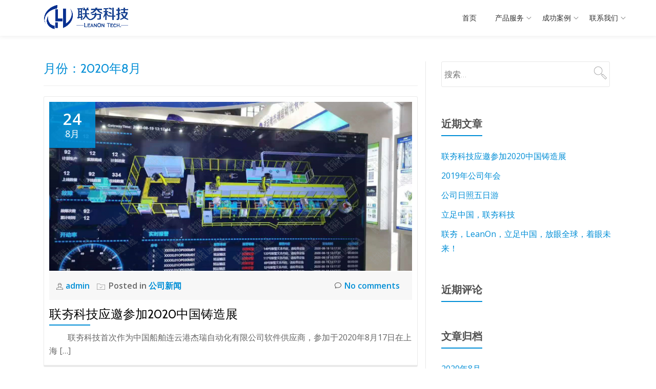

--- FILE ---
content_type: text/html; charset=UTF-8
request_url: http://www.leanon-tech.cn/2020/08/
body_size: 6244
content:
<!DOCTYPE html>
<html lang="zh-CN" class="no-js">
<head>
<meta charset="UTF-8">
<meta name="viewport" content="width=device-width, initial-scale=1">
<link rel="profile" href="http://gmpg.org/xfn/11">
<link rel="pingback" href="http://www.leanon-tech.cn/xmlrpc.php">
<title>2020年8月 &#8211; 联夯科技</title>
<link rel='dns-prefetch' href='//fonts.googleapis.com' />
<link rel='dns-prefetch' href='//s.w.org' />
<link rel="alternate" type="application/rss+xml" title="联夯科技 &raquo; Feed" href="http://www.leanon-tech.cn/feed/" />
<link rel="alternate" type="application/rss+xml" title="联夯科技 &raquo; 评论Feed" href="http://www.leanon-tech.cn/comments/feed/" />
		<script type="text/javascript">
			window._wpemojiSettings = {"baseUrl":"https:\/\/s.w.org\/images\/core\/emoji\/11\/72x72\/","ext":".png","svgUrl":"https:\/\/s.w.org\/images\/core\/emoji\/11\/svg\/","svgExt":".svg","source":{"concatemoji":"\/\/www.leanon-tech.cn\/wp-includes\/js\/wp-emoji-release.min.js?ver=4.9.28"}};
			!function(e,a,t){var n,r,o,i=a.createElement("canvas"),p=i.getContext&&i.getContext("2d");function s(e,t){var a=String.fromCharCode;p.clearRect(0,0,i.width,i.height),p.fillText(a.apply(this,e),0,0);e=i.toDataURL();return p.clearRect(0,0,i.width,i.height),p.fillText(a.apply(this,t),0,0),e===i.toDataURL()}function c(e){var t=a.createElement("script");t.src=e,t.defer=t.type="text/javascript",a.getElementsByTagName("head")[0].appendChild(t)}for(o=Array("flag","emoji"),t.supports={everything:!0,everythingExceptFlag:!0},r=0;r<o.length;r++)t.supports[o[r]]=function(e){if(!p||!p.fillText)return!1;switch(p.textBaseline="top",p.font="600 32px Arial",e){case"flag":return s([55356,56826,55356,56819],[55356,56826,8203,55356,56819])?!1:!s([55356,57332,56128,56423,56128,56418,56128,56421,56128,56430,56128,56423,56128,56447],[55356,57332,8203,56128,56423,8203,56128,56418,8203,56128,56421,8203,56128,56430,8203,56128,56423,8203,56128,56447]);case"emoji":return!s([55358,56760,9792,65039],[55358,56760,8203,9792,65039])}return!1}(o[r]),t.supports.everything=t.supports.everything&&t.supports[o[r]],"flag"!==o[r]&&(t.supports.everythingExceptFlag=t.supports.everythingExceptFlag&&t.supports[o[r]]);t.supports.everythingExceptFlag=t.supports.everythingExceptFlag&&!t.supports.flag,t.DOMReady=!1,t.readyCallback=function(){t.DOMReady=!0},t.supports.everything||(n=function(){t.readyCallback()},a.addEventListener?(a.addEventListener("DOMContentLoaded",n,!1),e.addEventListener("load",n,!1)):(e.attachEvent("onload",n),a.attachEvent("onreadystatechange",function(){"complete"===a.readyState&&t.readyCallback()})),(n=t.source||{}).concatemoji?c(n.concatemoji):n.wpemoji&&n.twemoji&&(c(n.twemoji),c(n.wpemoji)))}(window,document,window._wpemojiSettings);
		</script>
		<style type="text/css">
img.wp-smiley,
img.emoji {
	display: inline !important;
	border: none !important;
	box-shadow: none !important;
	height: 1em !important;
	width: 1em !important;
	margin: 0 .07em !important;
	vertical-align: -0.1em !important;
	background: none !important;
	padding: 0 !important;
}
</style>
<link rel='stylesheet' id='parallax-one-fonts-css'  href='//fonts.googleapis.com/css?family=Cabin%3A400%2C600%7COpen+Sans%3A400%2C300%2C600&#038;subset=latin%2Clatin-ext%2Ccyrillic%2Cvietnamese' type='text/css' media='all' />
<link rel='stylesheet' id='parallax-one-bootstrap-style-css'  href='//www.leanon-tech.cn/wp-content/themes/Parallax-One/css/bootstrap.min.css?ver=3.3.1' type='text/css' media='all' />
<link rel='stylesheet' id='parallax-one-font-awesome-css'  href='//www.leanon-tech.cn/wp-content/themes/Parallax-One/css/font-awesome.min.css?ver=4.9.28' type='text/css' media='all' />
<link rel='stylesheet' id='parallax-one-style-css'  href='//www.leanon-tech.cn/wp-content/themes/Parallax-One/style.css?ver=1.0.0' type='text/css' media='all' />
<script type='text/javascript' src='//www.leanon-tech.cn/wp-includes/js/jquery/jquery.js?ver=1.12.4'></script>
<script type='text/javascript' src='//www.leanon-tech.cn/wp-includes/js/jquery/jquery-migrate.min.js?ver=1.4.1'></script>
<link rel='https://api.w.org/' href='http://www.leanon-tech.cn/wp-json/' />
<link rel="EditURI" type="application/rsd+xml" title="RSD" href="http://www.leanon-tech.cn/xmlrpc.php?rsd" />
<link rel="wlwmanifest" type="application/wlwmanifest+xml" href="http://www.leanon-tech.cn/wp-includes/wlwmanifest.xml" /> 
<meta name="generator" content="WordPress 4.9.28" />
<!--[if lt IE 9]>
<script src="//www.leanon-tech.cn/wp-content/themes/Parallax-One/js/html5shiv.min.js"></script>
<![endif]-->
		<style type="text/css">.recentcomments a{display:inline !important;padding:0 !important;margin:0 !important;}</style>
		<link rel="icon" href="http://www.leanon-tech.cn/wp-content/uploads/2019/12/cropped-1-简单-Logo-32x32.png" sizes="32x32" />
<link rel="icon" href="http://www.leanon-tech.cn/wp-content/uploads/2019/12/cropped-1-简单-Logo-192x192.png" sizes="192x192" />
<link rel="apple-touch-icon-precomposed" href="http://www.leanon-tech.cn/wp-content/uploads/2019/12/cropped-1-简单-Logo-180x180.png" />
<meta name="msapplication-TileImage" content="http://www.leanon-tech.cn/wp-content/uploads/2019/12/cropped-1-简单-Logo-270x270.png" />
</head>

<body itemscope itemtype="http://schema.org/WebPage" class="archive date" dir="ltr"><div id="mobilebgfix">
	<div class="mobile-bg-fix-img-wrap">
	<div class="mobile-bg-fix-img"></div>
	</div>
	<div class="mobile-bg-fix-whole-site">

	<a class="skip-link screen-reader-text" href="#content">Skip to content</a>
		<header itemscope itemtype="http://schema.org/WPHeader" id="masthead" role="banner" data-stellar-background-ratio="0.5" class="header header-style-one site-header">
			<!-- COLOR OVER IMAGE -->
		<div class="overlay-layer-nav sticky-navigation-open">
			<!-- STICKY NAVIGATION -->
			<div class="navbar navbar-inverse bs-docs-nav navbar-fixed-top sticky-navigation appear-on-scroll">
				<!-- CONTAINER -->
				<div class="container">

					<div class="navbar-header">

						<!-- LOGO -->

						<button title='Toggle Menu' aria-controls='menu-main-menu' aria-expanded='false' type="button" class="navbar-toggle menu-toggle" id="menu-toggle" data-toggle="collapse" data-target="#menu-primary">
							<span class="screen-reader-text">Toggle navigation</span>
							<span class="icon-bar"></span>
							<span class="icon-bar"></span>
							<span class="icon-bar"></span>
						</button>

						<a href="http://www.leanon-tech.cn/" class="navbar-brand" title="联夯科技"><img src="//www.leanon-tech.cn/wp-content/uploads/2019/12/A_14.png" alt="联夯科技"></a><div class="header-logo-wrap text-header paralax_one_only_customizer"><h1 itemprop="headline" id="site-title" class="site-title"><a href="http://www.leanon-tech.cn/" title="联夯科技" rel="home">联夯科技</a></h1><p itemprop="description" id="site-description" class="site-description">科技燃动生产-工业物联管理平台</p></div>
					</div>

					<!-- MENU -->
					<div itemscope itemtype="http://schema.org/SiteNavigationElement" aria-label="Primary Menu" id="menu-primary" class="navbar-collapse collapse">
						<!-- LOGO ON STICKY NAV BAR -->
						<div id="site-header-menu" class="site-header-menu">
							<nav id="site-navigation" class="main-navigation" role="navigation">
							<div class="menu-%e4%b8%bb%e9%a1%b5%e8%8f%9c%e5%8d%95-container"><ul id="menu-%e4%b8%bb%e9%a1%b5%e8%8f%9c%e5%8d%95" class="primary-menu small-text"><li id="menu-item-12" class="menu-item menu-item-type-custom menu-item-object-custom menu-item-home menu-item-12"><a href="http://www.leanon-tech.cn">首页</a></li>
<li id="menu-item-187" class="menu-item menu-item-type-post_type menu-item-object-page menu-item-has-children menu-item-187"><a href="http://www.leanon-tech.cn/%e4%ba%a7%e5%93%81%e6%9c%8d%e5%8a%a1/">产品服务</a>
<ul class="sub-menu">
	<li id="menu-item-447" class="menu-item menu-item-type-post_type menu-item-object-page menu-item-447"><a href="http://www.leanon-tech.cn/%e4%ba%a7%e5%93%81%e6%9c%8d%e5%8a%a1/pms/">PMS 生产管控平台</a></li>
	<li id="menu-item-435" class="menu-item menu-item-type-post_type menu-item-object-page menu-item-435"><a href="http://www.leanon-tech.cn/%e4%ba%a7%e5%93%81%e6%9c%8d%e5%8a%a1/dnc/">DNC 机床程序管理</a></li>
	<li id="menu-item-448" class="menu-item menu-item-type-post_type menu-item-object-page menu-item-448"><a href="http://www.leanon-tech.cn/%e4%ba%a7%e5%93%81%e6%9c%8d%e5%8a%a1/mdc/">MDC 数据采集可视化</a></li>
	<li id="menu-item-449" class="menu-item menu-item-type-post_type menu-item-object-page menu-item-449"><a href="http://www.leanon-tech.cn/%e4%ba%a7%e5%93%81%e6%9c%8d%e5%8a%a1/avi/">AVI 产品识别追踪</a></li>
	<li id="menu-item-450" class="menu-item menu-item-type-post_type menu-item-object-page menu-item-450"><a href="http://www.leanon-tech.cn/%e4%ba%a7%e5%93%81%e6%9c%8d%e5%8a%a1/dtwin/">DTwin 数字孪生</a></li>
	<li id="menu-item-451" class="menu-item menu-item-type-post_type menu-item-object-page menu-item-451"><a href="http://www.leanon-tech.cn/%e4%ba%a7%e5%93%81%e6%9c%8d%e5%8a%a1/tms/">TMS 刀具监控</a></li>
</ul>
</li>
<li id="menu-item-189" class="menu-item menu-item-type-post_type menu-item-object-page menu-item-has-children menu-item-189"><a href="http://www.leanon-tech.cn/%e6%88%90%e5%8a%9f%e6%a1%88%e4%be%8b/">成功案例</a>
<ul class="sub-menu">
	<li id="menu-item-252" class="menu-item menu-item-type-post_type menu-item-object-page menu-item-252"><a href="http://www.leanon-tech.cn/%e6%88%90%e5%8a%9f%e6%a1%88%e4%be%8b/%e7%90%86%e6%83%b3/">理想汽车Andon及AVI系统</a></li>
	<li id="menu-item-251" class="menu-item menu-item-type-post_type menu-item-object-page menu-item-251"><a href="http://www.leanon-tech.cn/%e6%88%90%e5%8a%9f%e6%a1%88%e4%be%8b/%e7%ba%a2%e6%97%97/">一汽红旗总装PMC与AVI</a></li>
	<li id="menu-item-254" class="menu-item menu-item-type-post_type menu-item-object-page menu-item-254"><a href="http://www.leanon-tech.cn/%e6%88%90%e5%8a%9f%e6%a1%88%e4%be%8b/%e9%87%8d%e6%b1%bd/">中国重汽刀具管理系统</a></li>
	<li id="menu-item-256" class="menu-item menu-item-type-post_type menu-item-object-page menu-item-256"><a href="http://www.leanon-tech.cn/%e6%88%90%e5%8a%9f%e6%a1%88%e4%be%8b/%e6%9d%b0%e7%91%9e/">中船杰瑞生产管控系统</a></li>
	<li id="menu-item-255" class="menu-item menu-item-type-post_type menu-item-object-page menu-item-255"><a href="http://www.leanon-tech.cn/%e6%88%90%e5%8a%9f%e6%a1%88%e4%be%8b/%e9%a6%96%e8%88%aa/">首都航天生产管控系统</a></li>
	<li id="menu-item-144" class="menu-item menu-item-type-post_type menu-item-object-page menu-item-144"><a href="http://www.leanon-tech.cn/%e6%88%90%e5%8a%9f%e6%a1%88%e4%be%8b/%e9%ab%98%e8%bf%88/">新能源重卡MES系统</a></li>
</ul>
</li>
<li id="menu-item-133" class="menu-item menu-item-type-post_type menu-item-object-page menu-item-has-children menu-item-133"><a href="http://www.leanon-tech.cn/%e8%81%94%e7%b3%bb%e6%88%91%e4%bb%ac/">联系我们</a>
<ul class="sub-menu">
	<li id="menu-item-128" class="menu-item menu-item-type-taxonomy menu-item-object-category menu-item-128"><a href="http://www.leanon-tech.cn/category/%e5%85%ac%e5%8f%b8%e6%96%b0%e9%97%bb/">公司新闻</a></li>
	<li id="menu-item-188" class="menu-item menu-item-type-post_type menu-item-object-page menu-item-188"><a href="http://www.leanon-tech.cn/%e8%81%94%e7%b3%bb%e6%88%91%e4%bb%ac/%e4%bc%81%e4%b8%9a%e4%bb%8b%e7%bb%8d/">企业介绍</a></li>
	<li id="menu-item-138" class="menu-item menu-item-type-post_type menu-item-object-page menu-item-138"><a href="http://www.leanon-tech.cn/%e8%81%94%e7%b3%bb%e6%88%91%e4%bb%ac/%e4%bc%81%e4%b8%9a%e6%84%bf%e6%99%af/">企业愿景</a></li>
</ul>
</li>
</ul></div>							</nav>
						</div>
					</div>


				</div>
				<!-- /END CONTAINER -->
			</div>
			<!-- /END STICKY NAVIGATION -->

	</div>
	<!-- /END COLOR OVER IMAGE -->
	</header>
<!-- /END HOME / HEADER  -->

<div role="main" id="content" class="content-warp">
		<div class="container">

		<div id="primary" class="content-area col-md-8 post-list">
			<main  itemscope itemtype="http://schema.org/Blog"  id="main" class="site-main" role="main"><header class="page-header"><h2 class="page-title">月份：2020年8月</h2></header><article itemscope itemprop="blogPosts" itemtype="http://schema.org/BlogPosting" itemtype="http://schema.org/BlogPosting" class="border-bottom-hover blog-post-wrap post-394 post type-post status-publish format-standard has-post-thumbnail hentry category-3 tag-12 tag-13 tag-14" title="Blog post: 联夯科技应邀参加2020中国铸造展">
		<header class="entry-header">

			<div class="post-img-wrap">
				<a href="http://www.leanon-tech.cn/2020/08/24/%e8%81%94%e5%a4%af%e7%a7%91%e6%8a%80%e5%ba%94%e9%82%80%e5%8f%82%e5%8a%a02020%e4%b8%ad%e5%9b%bd%e9%93%b8%e9%80%a0%e5%b1%95/" title="联夯科技应邀参加2020中国铸造展" >

															<picture itemscope itemprop="image">
					<source media="(max-width: 600px)" srcset="http://www.leanon-tech.cn/wp-content/uploads/2020/11/6-500x233.png">
					<img src="http://www.leanon-tech.cn/wp-content/uploads/2020/11/6-730x340.png" alt="联夯科技应邀参加2020中国铸造展">
					</picture>
					
				</a>
				<div class="post-date entry-published updated">
					<span class="post-date-day">24</span>
					<span class="post-date-month">8月</span>
				</div>

				
			</div>

			<div class="entry-meta list-post-entry-meta">
				<span itemscope itemprop="author" itemtype="http://schema.org/Person" class="entry-author post-author">
					<span  itemprop="name" class="entry-author author vcard">
					<i class="icon-man-people-streamline-user"></i><a itemprop="url" class="url fn n" href="http://www.leanon-tech.cn/author/admin/" rel="author">admin </a>
					</span>
				</span>
				<span class="posted-in entry-terms-categories" itemprop="articleSection">
					<i class="icon-basic-elaboration-folder-check"></i>Posted in
					<a href="http://www.leanon-tech.cn/category/%e5%85%ac%e5%8f%b8%e6%96%b0%e9%97%bb/" rel="category tag">公司新闻</a>				</span>
				<a href="http://www.leanon-tech.cn/2020/08/24/%e8%81%94%e5%a4%af%e7%a7%91%e6%8a%80%e5%ba%94%e9%82%80%e5%8f%82%e5%8a%a02020%e4%b8%ad%e5%9b%bd%e9%93%b8%e9%80%a0%e5%b1%95/#respond" class="post-comments">
					<i class="icon-comment-alt"></i>No comments				</a>
			</div><!-- .entry-meta -->

		<h2 class="entry-title" itemprop="headline"><a href="http://www.leanon-tech.cn/2020/08/24/%e8%81%94%e5%a4%af%e7%a7%91%e6%8a%80%e5%ba%94%e9%82%80%e5%8f%82%e5%8a%a02020%e4%b8%ad%e5%9b%bd%e9%93%b8%e9%80%a0%e5%b1%95/" rel="bookmark">联夯科技应邀参加2020中国铸造展</a></h2>		<div class="colored-line-left"></div>
		<div class="clearfix"></div>

	</header><!-- .entry-header -->
	<div itemprop="description" class="entry-content entry-summary">
		<p>         联夯科技首次作为中国船舶连云港杰瑞自动化有限公司软件供应商，参加于2020年8月17日在上海 [&hellip;]</p>

			</div><!-- .entry-content -->
	</article><!-- #post-## -->

			</main><!-- #main -->
		</div><!-- #primary -->

		<div itemscope itemtype="http://schema.org/WPSideBar" role="complementary" aria-label="Main sidebar" id="sidebar-secondary" class="col-md-4 widget-area">
		<aside id="search-2" class="widget widget_search"><form role="search" method="get" class="search-form" action="http://www.leanon-tech.cn/">
				<label>
					<span class="screen-reader-text">搜索：</span>
					<input type="search" class="search-field" placeholder="搜索&hellip;" value="" name="s" />
				</label>
				<input type="submit" class="search-submit" value="搜索" />
			</form></aside>		<aside id="recent-posts-2" class="widget widget_recent_entries">		<h2 class="widget-title">近期文章</h2><div class="colored-line-left"></div><div class="clearfix widget-title-margin"></div>		<ul>
											<li>
					<a href="http://www.leanon-tech.cn/2020/08/24/%e8%81%94%e5%a4%af%e7%a7%91%e6%8a%80%e5%ba%94%e9%82%80%e5%8f%82%e5%8a%a02020%e4%b8%ad%e5%9b%bd%e9%93%b8%e9%80%a0%e5%b1%95/">联夯科技应邀参加2020中国铸造展</a>
									</li>
											<li>
					<a href="http://www.leanon-tech.cn/2020/01/15/2019%e5%b9%b4%e5%85%ac%e5%8f%b8%e5%b9%b4%e4%bc%9a/">2019年公司年会</a>
									</li>
											<li>
					<a href="http://www.leanon-tech.cn/2019/10/08/%e5%85%ac%e5%8f%b8%e6%97%a5%e7%85%a7%e4%ba%94%e6%97%a5%e6%b8%b8/">公司日照五日游</a>
									</li>
											<li>
					<a href="http://www.leanon-tech.cn/2019/06/24/%e7%ab%8b%e8%b6%b3%e4%b8%ad%e5%9b%bd%ef%bc%8c%e8%81%94%e5%a4%af%e7%a7%91%e6%8a%80/">立足中国，联夯科技</a>
									</li>
											<li>
					<a href="http://www.leanon-tech.cn/2018/03/22/register/">联夯，LeanOn，立足中国，放眼全球，着眼未来！</a>
									</li>
					</ul>
		</aside><aside id="recent-comments-2" class="widget widget_recent_comments"><h2 class="widget-title">近期评论</h2><div class="colored-line-left"></div><div class="clearfix widget-title-margin"></div><ul id="recentcomments"></ul></aside><aside id="archives-2" class="widget widget_archive"><h2 class="widget-title">文章归档</h2><div class="colored-line-left"></div><div class="clearfix widget-title-margin"></div>		<ul>
			<li><a href='http://www.leanon-tech.cn/2020/08/'>2020年8月</a></li>
	<li><a href='http://www.leanon-tech.cn/2020/01/'>2020年1月</a></li>
	<li><a href='http://www.leanon-tech.cn/2019/10/'>2019年10月</a></li>
	<li><a href='http://www.leanon-tech.cn/2019/06/'>2019年6月</a></li>
	<li><a href='http://www.leanon-tech.cn/2018/03/'>2018年3月</a></li>
		</ul>
		</aside><aside id="categories-2" class="widget widget_categories"><h2 class="widget-title">分类目录</h2><div class="colored-line-left"></div><div class="clearfix widget-title-margin"></div>		<ul>
	<li class="cat-item cat-item-3"><a href="http://www.leanon-tech.cn/category/%e5%85%ac%e5%8f%b8%e6%96%b0%e9%97%bb/" >公司新闻</a>
</li>
	<li class="cat-item cat-item-1"><a href="http://www.leanon-tech.cn/category/uncategorized/" >未分类</a>
</li>
		</ul>
</aside><aside id="meta-2" class="widget widget_meta"><h2 class="widget-title">功能</h2><div class="colored-line-left"></div><div class="clearfix widget-title-margin"></div>			<ul>
						<li><a href="http://www.leanon-tech.cn/wp-login.php">登录</a></li>
			<li><a href="http://www.leanon-tech.cn/feed/">文章<abbr title="Really Simple Syndication">RSS</abbr></a></li>
			<li><a href="http://www.leanon-tech.cn/comments/feed/">评论<abbr title="Really Simple Syndication">RSS</abbr></a></li>
			<li><a href="https://cn.wordpress.org/" title="基于WordPress，一个优美、先进的个人信息发布平台。">WordPress.org</a></li>			</ul>
			</aside><aside id="custom_html-2" class="widget_text widget widget_custom_html"><div class="textwidget custom-html-widget"></div></aside>	</div><!-- #sidebar-secondary -->

	</div>
	</div><!-- .content-wrap -->
<footer itemscope itemtype="http://schema.org/WPFooter" id="footer" role="contentinfo" class = "footer grey-bg">
	<div class="container">
		<div class="footer-widget-wrap">
							<div itemscope itemtype="http://schema.org/WPSideBar" role="complementary" id="sidebar-widgets-area-1" class="col-md-3 col-sm-6 col-xs-12 widget-box" aria-label="Widgets Area 1">
									</div>
					</div><!-- .footer-widget-wrap -->

		<div class="footer-bottom-wrap">
							<span class="parallax_one_copyright_content">联夯（上海）自动化科技有限公司</span>
			
			<div itemscope role="navigation" itemtype="http://schema.org/SiteNavigationElement" id="menu-secondary" aria-label="Secondary Menu">
				<h2 class="screen-reader-text">Secondary Menu</h2>
				<ul id="menu-%e4%b8%bb%e9%a1%b5%e8%8f%9c%e5%8d%95-1" class="footer-links small-text"><li class="menu-item menu-item-type-custom menu-item-object-custom menu-item-home menu-item-12"><a href="http://www.leanon-tech.cn">首页</a></li>
<li class="menu-item menu-item-type-post_type menu-item-object-page menu-item-has-children menu-item-187"><a href="http://www.leanon-tech.cn/%e4%ba%a7%e5%93%81%e6%9c%8d%e5%8a%a1/">产品服务</a></li>
<li class="menu-item menu-item-type-post_type menu-item-object-page menu-item-has-children menu-item-189"><a href="http://www.leanon-tech.cn/%e6%88%90%e5%8a%9f%e6%a1%88%e4%be%8b/">成功案例</a></li>
<li class="menu-item menu-item-type-post_type menu-item-object-page menu-item-has-children menu-item-133"><a href="http://www.leanon-tech.cn/%e8%81%94%e7%b3%bb%e6%88%91%e4%bb%ac/">联系我们</a></li>
</ul>			</div>

								<ul class="social-icons">
														<li>
																				<a target="_blank" href="#">
												<span class="fa parallax-one-footer-icons fa-anchor transparent-text-dark"></span>
											</a>
																	</li>
												</ul>
						</div><!-- .footer-bottom-wrap -->
		<div class="powered-by"><a href="https://themeisle.com/themes/parallax-one/" target="_blank" rel="nofollow">Parallax One </a>powered by <a class="" href="http://wordpress.org/" target="_blank" rel="nofollow">WordPress</a></div>	</div><!-- container -->
</footer>

</div>
</div>

<script type='text/javascript' src='//www.leanon-tech.cn/wp-content/themes/Parallax-One/js/bootstrap.min.js?ver=3.3.5'></script>
<script type='text/javascript'>
/* <![CDATA[ */
var screenReaderText = {"expand":"<span class=\"screen-reader-text\">expand child menu<\/span>","collapse":"<span class=\"screen-reader-text\">collapse child menu<\/span>"};
/* ]]> */
</script>
<script type='text/javascript' src='//www.leanon-tech.cn/wp-content/themes/Parallax-One/js/custom.all.js?ver=2.0.2'></script>
<script type='text/javascript' src='//www.leanon-tech.cn/wp-content/themes/Parallax-One/js/skip-link-focus-fix.js?ver=1.0.0'></script>
<script type='text/javascript' src='//www.leanon-tech.cn/wp-includes/js/wp-embed.min.js?ver=4.9.28'></script>
<style type="text/css">.overlay-layer-wrap{ background:rgba(0,0,0,0.7);}</style></body>
</html>
